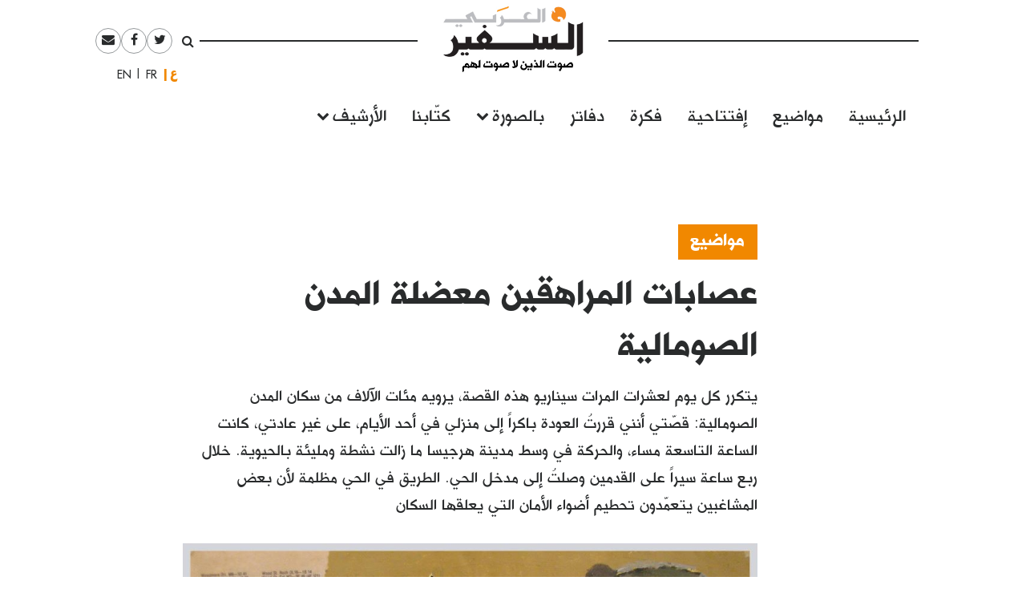

--- FILE ---
content_type: text/html; charset=UTF-8
request_url: https://assafirarabi.com/ar/3283/2015/09/24/%D8%B9%D8%B5%D8%A7%D8%A8%D8%A7%D8%AA-%D8%A7%D9%84%D9%85%D8%B1%D8%A7%D9%87%D9%82%D9%8A%D9%86-%D9%85%D8%B9%D8%B6%D9%84%D8%A9-%D8%A7%D9%84%D9%85%D8%AF%D9%86-%D8%A7%D9%84%D8%B5%D9%88%D9%85%D8%A7%D9%84/
body_size: 12973
content:

<!DOCTYPE html>
<html dir="rtl" lang="ar">
<head>
	<meta charset="UTF-8">
	<meta name="viewport" content="width=device-width, initial-scale=1">
	<link rel="profile" href="http://gmpg.org/xfn/11">
		<title>عصابات المراهقين معضلة المدن الصومالية  | محمود عبدي | السفير العربي </title>
	<title>عصابات المراهقين معضلة المدن الصومالية | محمود عبدي</title>

<!-- This site is optimized with the Yoast SEO plugin v11.6 - https://yoast.com/wordpress/plugins/seo/ -->
<link rel="canonical" href="https://assafirarabi.com/ar/3283/2015/09/24/%d8%b9%d8%b5%d8%a7%d8%a8%d8%a7%d8%aa-%d8%a7%d9%84%d9%85%d8%b1%d8%a7%d9%87%d9%82%d9%8a%d9%86-%d9%85%d8%b9%d8%b6%d9%84%d8%a9-%d8%a7%d9%84%d9%85%d8%af%d9%86-%d8%a7%d9%84%d8%b5%d9%88%d9%85%d8%a7%d9%84/" />
<meta property="og:locale" content="ar_AR" />
<meta property="og:type" content="article" />
<meta property="og:title" content="عصابات المراهقين معضلة المدن الصومالية | محمود عبدي" />
<meta property="og:description" content="يتكرر كل يوم لعشرات المرات سيناريو هذه القصة، يرويه مئات الآلاف من سكان المدن الصومالية:
قصّتي أنني قررتُ العودة باكراً إلى منزلي في أحد الأيام، على غير عادتي، كانت الساعة التاسعة مساء، والحركة في وسط مدينة هرجيسا ما زالت نشطة ومليئة بالحيوية. خلال ربع ساعة سيراً على القدمين وصلتُ إلى مدخل الحي. الطريق في الحي مظلمة لأن بعض المشاغبين يتعمّدون تحطيم أضواء الأمان التي يعلقها السكان" />
<meta property="og:url" content="https://assafirarabi.com/ar/3283/2015/09/24/%d8%b9%d8%b5%d8%a7%d8%a8%d8%a7%d8%aa-%d8%a7%d9%84%d9%85%d8%b1%d8%a7%d9%87%d9%82%d9%8a%d9%86-%d9%85%d8%b9%d8%b6%d9%84%d8%a9-%d8%a7%d9%84%d9%85%d8%af%d9%86-%d8%a7%d9%84%d8%b5%d9%88%d9%85%d8%a7%d9%84/" />
<meta property="og:site_name" content="السفير العربي" />
<meta property="article:publisher" content="https://www.facebook.com/ArabiAssafir/" />
<meta property="article:section" content="Uncategorized" />
<meta property="article:published_time" content="2015-09-24T00:00:00+00:00" />
<meta property="article:modified_time" content="2025-10-10T00:12:41+00:00" />
<meta property="og:updated_time" content="2025-10-10T00:12:41+00:00" />
<meta property="og:image" content="https://assafirarabi.com/wp-content/uploads/archive/c118492c-a8fb-4209-b956-ca362cf726d5.jpg" />
<meta property="og:image:secure_url" content="https://assafirarabi.com/wp-content/uploads/archive/c118492c-a8fb-4209-b956-ca362cf726d5.jpg" />
<meta property="og:image:width" content="960" />
<meta property="og:image:height" content="714" />
<meta name="twitter:card" content="summary" />
<meta name="twitter:description" content="يتكرر كل يوم لعشرات المرات سيناريو هذه القصة، يرويه مئات الآلاف من سكان المدن الصومالية: قصّتي أنني قررتُ العودة باكراً إلى منزلي في أحد الأيام، على غير عادتي، كانت الساعة التاسعة مساء، والحركة في وسط مدينة هرجيسا ما زالت نشطة ومليئة بالحيوية. خلال ربع ساعة سيراً على القدمين وصلتُ إلى مدخل الحي. الطريق في الحي مظلمة لأن بعض المشاغبين يتعمّدون تحطيم أضواء الأمان التي يعلقها السكان" />
<meta name="twitter:title" content="عصابات المراهقين معضلة المدن الصومالية | محمود عبدي" />
<meta name="twitter:site" content="@ArabiAssafir" />
<meta name="twitter:image" content="https://assafirarabi.com/wp-content/uploads/archive/c118492c-a8fb-4209-b956-ca362cf726d5.jpg" />
<meta name="twitter:creator" content="@ArabiAssafir" />
<script type='application/ld+json' class='yoast-schema-graph yoast-schema-graph--main'>{"@context":"https://schema.org","@graph":[{"@type":"WebSite","@id":"https://assafirarabi.com/ar/#website","url":"https://assafirarabi.com/ar/","name":"\u0627\u0644\u0633\u0641\u064a\u0631 \u0627\u0644\u0639\u0631\u0628\u064a","potentialAction":{"@type":"SearchAction","target":"https://assafirarabi.com/ar/?s={search_term_string}","query-input":"required name=search_term_string"}},{"@type":"ImageObject","@id":"https://assafirarabi.com/ar/3283/2015/09/24/%d8%b9%d8%b5%d8%a7%d8%a8%d8%a7%d8%aa-%d8%a7%d9%84%d9%85%d8%b1%d8%a7%d9%87%d9%82%d9%8a%d9%86-%d9%85%d8%b9%d8%b6%d9%84%d8%a9-%d8%a7%d9%84%d9%85%d8%af%d9%86-%d8%a7%d9%84%d8%b5%d9%88%d9%85%d8%a7%d9%84/#primaryimage","url":"https://assafirarabi.com/wp-content/uploads/archive/c118492c-a8fb-4209-b956-ca362cf726d5.jpg","width":960,"height":714},{"@type":"WebPage","@id":"https://assafirarabi.com/ar/3283/2015/09/24/%d8%b9%d8%b5%d8%a7%d8%a8%d8%a7%d8%aa-%d8%a7%d9%84%d9%85%d8%b1%d8%a7%d9%87%d9%82%d9%8a%d9%86-%d9%85%d8%b9%d8%b6%d9%84%d8%a9-%d8%a7%d9%84%d9%85%d8%af%d9%86-%d8%a7%d9%84%d8%b5%d9%88%d9%85%d8%a7%d9%84/#webpage","url":"https://assafirarabi.com/ar/3283/2015/09/24/%d8%b9%d8%b5%d8%a7%d8%a8%d8%a7%d8%aa-%d8%a7%d9%84%d9%85%d8%b1%d8%a7%d9%87%d9%82%d9%8a%d9%86-%d9%85%d8%b9%d8%b6%d9%84%d8%a9-%d8%a7%d9%84%d9%85%d8%af%d9%86-%d8%a7%d9%84%d8%b5%d9%88%d9%85%d8%a7%d9%84/","inLanguage":"ar","name":"\u0639\u0635\u0627\u0628\u0627\u062a \u0627\u0644\u0645\u0631\u0627\u0647\u0642\u064a\u0646 \u0645\u0639\u0636\u0644\u0629 \u0627\u0644\u0645\u062f\u0646 \u0627\u0644\u0635\u0648\u0645\u0627\u0644\u064a\u0629 | \u0645\u062d\u0645\u0648\u062f \u0639\u0628\u062f\u064a","isPartOf":{"@id":"https://assafirarabi.com/ar/#website"},"primaryImageOfPage":{"@id":"https://assafirarabi.com/ar/3283/2015/09/24/%d8%b9%d8%b5%d8%a7%d8%a8%d8%a7%d8%aa-%d8%a7%d9%84%d9%85%d8%b1%d8%a7%d9%87%d9%82%d9%8a%d9%86-%d9%85%d8%b9%d8%b6%d9%84%d8%a9-%d8%a7%d9%84%d9%85%d8%af%d9%86-%d8%a7%d9%84%d8%b5%d9%88%d9%85%d8%a7%d9%84/#primaryimage"},"datePublished":"2015-09-24T00:00:00+00:00","dateModified":"2025-10-10T00:12:41+00:00","author":{"@id":"https://assafirarabi.com/ar/#/schema/person/f2486953e7049d5624c0204ba35a3e53"}},{"@type":["Person"],"@id":"https://assafirarabi.com/ar/#/schema/person/f2486953e7049d5624c0204ba35a3e53","name":"\u0645\u062d\u0645\u0648\u062f \u0639\u0628\u062f\u064a","image":{"@type":"ImageObject","@id":"https://assafirarabi.com/ar/#authorlogo","url":"https://secure.gravatar.com/avatar/?s=96&d=mm&r=g","caption":"\u0645\u062d\u0645\u0648\u062f \u0639\u0628\u062f\u064a"},"description":"\u0643\u0627\u062a\u0628 \u0645\u0646 \u0627\u0644\u0635\u0648\u0645\u0627\u0644","sameAs":[]}]}</script>
<!-- / Yoast SEO plugin. -->

<link rel='dns-prefetch' href='//s.w.org' />
<link rel="alternate" type="application/rss+xml" title="السفير العربي &raquo; Feed" href="https://assafirarabi.com/ar/feed/" />
<link rel="alternate" type="application/rss+xml" title="السفير العربي &raquo; Comments Feed" href="https://assafirarabi.com/ar/comments/feed/" />
<link rel="alternate" type="application/rss+xml" title="السفير العربي &raquo; عصابات المراهقين معضلة المدن الصومالية Comments Feed" href="https://assafirarabi.com/ar/3283/2015/09/24/%d8%b9%d8%b5%d8%a7%d8%a8%d8%a7%d8%aa-%d8%a7%d9%84%d9%85%d8%b1%d8%a7%d9%87%d9%82%d9%8a%d9%86-%d9%85%d8%b9%d8%b6%d9%84%d8%a9-%d8%a7%d9%84%d9%85%d8%af%d9%86-%d8%a7%d9%84%d8%b5%d9%88%d9%85%d8%a7%d9%84/feed/" />
		<!-- This site uses the Google Analytics by MonsterInsights plugin v7.17.0 - Using Analytics tracking - https://www.monsterinsights.com/ -->
							<script src="//www.googletagmanager.com/gtag/js?id=UA-96898967-1"  type="text/javascript" data-cfasync="false"></script>
			<script type="text/javascript" data-cfasync="false">
				var mi_version = '7.17.0';
				var mi_track_user = true;
				var mi_no_track_reason = '';
				
								var disableStr = 'ga-disable-UA-96898967-1';

				/* Function to detect opted out users */
				function __gtagTrackerIsOptedOut() {
					return document.cookie.indexOf( disableStr + '=true' ) > - 1;
				}

				/* Disable tracking if the opt-out cookie exists. */
				if ( __gtagTrackerIsOptedOut() ) {
					window[disableStr] = true;
				}

				/* Opt-out function */
				function __gtagTrackerOptout() {
					document.cookie = disableStr + '=true; expires=Thu, 31 Dec 2099 23:59:59 UTC; path=/';
					window[disableStr] = true;
				}

				if ( 'undefined' === typeof gaOptout ) {
					function gaOptout() {
						__gtagTrackerOptout();
					}
				}
								window.dataLayer = window.dataLayer || [];
				if ( mi_track_user ) {
					function __gtagTracker() {dataLayer.push( arguments );}
					__gtagTracker( 'js', new Date() );
					__gtagTracker( 'set', {
						'developer_id.dZGIzZG' : true,
						                    });
					__gtagTracker( 'config', 'UA-96898967-1', {
						forceSSL:true,					} );
										window.gtag = __gtagTracker;										(
						function () {
							/* https://developers.google.com/analytics/devguides/collection/analyticsjs/ */
							/* ga and __gaTracker compatibility shim. */
							var noopfn = function () {
								return null;
							};
							var newtracker = function () {
								return new Tracker();
							};
							var Tracker = function () {
								return null;
							};
							var p = Tracker.prototype;
							p.get = noopfn;
							p.set = noopfn;
							p.send = function (){
								var args = Array.prototype.slice.call(arguments);
								args.unshift( 'send' );
								__gaTracker.apply(null, args);
							};
							var __gaTracker = function () {
								var len = arguments.length;
								if ( len === 0 ) {
									return;
								}
								var f = arguments[len - 1];
								if ( typeof f !== 'object' || f === null || typeof f.hitCallback !== 'function' ) {
									if ( 'send' === arguments[0] ) {
										var hitConverted, hitObject = false, action;
										if ( 'event' === arguments[1] ) {
											if ( 'undefined' !== typeof arguments[3] ) {
												hitObject = {
													'eventAction': arguments[3],
													'eventCategory': arguments[2],
													'eventLabel': arguments[4],
													'value': arguments[5] ? arguments[5] : 1,
												}
											}
										}
										if ( typeof arguments[2] === 'object' ) {
											hitObject = arguments[2];
										}
										if ( typeof arguments[5] === 'object' ) {
											Object.assign( hitObject, arguments[5] );
										}
										if ( 'undefined' !== typeof (
											arguments[1].hitType
										) ) {
											hitObject = arguments[1];
										}
										if ( hitObject ) {
											action = 'timing' === arguments[1].hitType ? 'timing_complete' : hitObject.eventAction;
											hitConverted = mapArgs( hitObject );
											__gtagTracker( 'event', action, hitConverted );
										}
									}
									return;
								}

								function mapArgs( args ) {
									var gaKey, hit = {};
									var gaMap = {
										'eventCategory': 'event_category',
										'eventAction': 'event_action',
										'eventLabel': 'event_label',
										'eventValue': 'event_value',
										'nonInteraction': 'non_interaction',
										'timingCategory': 'event_category',
										'timingVar': 'name',
										'timingValue': 'value',
										'timingLabel': 'event_label',
									};
									for ( gaKey in gaMap ) {
										if ( 'undefined' !== typeof args[gaKey] ) {
											hit[gaMap[gaKey]] = args[gaKey];
										}
									}
									return hit;
								}

								try {
									f.hitCallback();
								} catch ( ex ) {
								}
							};
							__gaTracker.create = newtracker;
							__gaTracker.getByName = newtracker;
							__gaTracker.getAll = function () {
								return [];
							};
							__gaTracker.remove = noopfn;
							__gaTracker.loaded = true;
							window['__gaTracker'] = __gaTracker;
						}
					)();
									} else {
										console.log( "" );
					( function () {
							function __gtagTracker() {
								return null;
							}
							window['__gtagTracker'] = __gtagTracker;
							window['gtag'] = __gtagTracker;
					} )();
									}
			</script>
				<!-- / Google Analytics by MonsterInsights -->
				<script type="text/javascript">
			window._wpemojiSettings = {"baseUrl":"https:\/\/s.w.org\/images\/core\/emoji\/13.0.1\/72x72\/","ext":".png","svgUrl":"https:\/\/s.w.org\/images\/core\/emoji\/13.0.1\/svg\/","svgExt":".svg","source":{"concatemoji":"https:\/\/assafirarabi.com\/wp-includes\/js\/wp-emoji-release.min.js?ver=5.6.16"}};
			!function(e,a,t){var n,r,o,i=a.createElement("canvas"),p=i.getContext&&i.getContext("2d");function s(e,t){var a=String.fromCharCode;p.clearRect(0,0,i.width,i.height),p.fillText(a.apply(this,e),0,0);e=i.toDataURL();return p.clearRect(0,0,i.width,i.height),p.fillText(a.apply(this,t),0,0),e===i.toDataURL()}function c(e){var t=a.createElement("script");t.src=e,t.defer=t.type="text/javascript",a.getElementsByTagName("head")[0].appendChild(t)}for(o=Array("flag","emoji"),t.supports={everything:!0,everythingExceptFlag:!0},r=0;r<o.length;r++)t.supports[o[r]]=function(e){if(!p||!p.fillText)return!1;switch(p.textBaseline="top",p.font="600 32px Arial",e){case"flag":return s([127987,65039,8205,9895,65039],[127987,65039,8203,9895,65039])?!1:!s([55356,56826,55356,56819],[55356,56826,8203,55356,56819])&&!s([55356,57332,56128,56423,56128,56418,56128,56421,56128,56430,56128,56423,56128,56447],[55356,57332,8203,56128,56423,8203,56128,56418,8203,56128,56421,8203,56128,56430,8203,56128,56423,8203,56128,56447]);case"emoji":return!s([55357,56424,8205,55356,57212],[55357,56424,8203,55356,57212])}return!1}(o[r]),t.supports.everything=t.supports.everything&&t.supports[o[r]],"flag"!==o[r]&&(t.supports.everythingExceptFlag=t.supports.everythingExceptFlag&&t.supports[o[r]]);t.supports.everythingExceptFlag=t.supports.everythingExceptFlag&&!t.supports.flag,t.DOMReady=!1,t.readyCallback=function(){t.DOMReady=!0},t.supports.everything||(n=function(){t.readyCallback()},a.addEventListener?(a.addEventListener("DOMContentLoaded",n,!1),e.addEventListener("load",n,!1)):(e.attachEvent("onload",n),a.attachEvent("onreadystatechange",function(){"complete"===a.readyState&&t.readyCallback()})),(n=t.source||{}).concatemoji?c(n.concatemoji):n.wpemoji&&n.twemoji&&(c(n.twemoji),c(n.wpemoji)))}(window,document,window._wpemojiSettings);
		</script>
		<style type="text/css">
img.wp-smiley,
img.emoji {
	display: inline !important;
	border: none !important;
	box-shadow: none !important;
	height: 1em !important;
	width: 1em !important;
	margin: 0 .07em !important;
	vertical-align: -0.1em !important;
	background: none !important;
	padding: 0 !important;
}
</style>
	<link rel='stylesheet' id='wp-block-library-rtl-css'  href='https://assafirarabi.com/wp-includes/css/dist/block-library/style-rtl.min.css?ver=5.6.16' type='text/css' media='all' />
<link rel='stylesheet' id='dashicons-css'  href='https://assafirarabi.com/wp-includes/css/dashicons.min.css?ver=5.6.16' type='text/css' media='all' />
<link rel='stylesheet' id='post-views-counter-frontend-css'  href='https://assafirarabi.com/wp-content/plugins/post-views-counter/css/frontend.min.css?ver=1.4.7' type='text/css' media='all' />
<link rel='stylesheet' id='wordpress-popular-posts-css-css'  href='https://assafirarabi.com/wp-content/plugins/wordpress-popular-posts/public/css/wpp.css?ver=4.2.2' type='text/css' media='all' />
<link rel='stylesheet' id='assafir-main-css'  href='https://assafirarabi.com/wp-content/themes/assafir/assets/css/main.rtl.css?ver=5.6.16' type='text/css' media='all' />
<script type='text/javascript' id='monsterinsights-frontend-script-js-extra'>
/* <![CDATA[ */
var monsterinsights_frontend = {"js_events_tracking":"true","download_extensions":"doc,pdf,ppt,zip,xls,docx,pptx,xlsx","inbound_paths":"[]","home_url":"https:\/\/assafirarabi.com","hash_tracking":"false","ua":"UA-96898967-1"};
/* ]]> */
</script>
<script type='text/javascript' src='https://assafirarabi.com/wp-content/plugins/google-analytics-for-wordpress/assets/js/frontend-gtag.min.js?ver=7.17.0' id='monsterinsights-frontend-script-js'></script>
<script type='text/javascript' id='wpp-js-js-extra'>
/* <![CDATA[ */
var wpp_params = {"sampling_active":"0","sampling_rate":"100","ajax_url":"https:\/\/assafirarabi.com\/wp-json\/wordpress-popular-posts\/v1\/popular-posts\/","ID":"3283","token":"98c6fbb102","debug":""};
/* ]]> */
</script>
<script type='text/javascript' src='https://assafirarabi.com/wp-content/plugins/wordpress-popular-posts/public/js/wpp-4.2.0.min.js?ver=4.2.2' id='wpp-js-js'></script>
<script type='text/javascript' src='https://assafirarabi.com/wp-includes/js/jquery/jquery.min.js?ver=3.5.1' id='jquery-core-js'></script>
<script type='text/javascript' src='https://assafirarabi.com/wp-includes/js/jquery/jquery-migrate.min.js?ver=3.3.2' id='jquery-migrate-js'></script>
<link rel="https://api.w.org/" href="https://assafirarabi.com/wp-json/" /><link rel="alternate" type="application/json" href="https://assafirarabi.com/wp-json/wp/v2/posts/3283" /><link rel="EditURI" type="application/rsd+xml" title="RSD" href="https://assafirarabi.com/xmlrpc.php?rsd" />
<link rel="wlwmanifest" type="application/wlwmanifest+xml" href="https://assafirarabi.com/wp-includes/wlwmanifest.xml" /> 
<meta name="generator" content="WordPress 5.6.16" />
<link rel='shortlink' href='https://assafirarabi.com/?p=3283' />
<link rel="alternate" type="application/json+oembed" href="https://assafirarabi.com/wp-json/oembed/1.0/embed?url=https%3A%2F%2Fassafirarabi.com%2Far%2F3283%2F2015%2F09%2F24%2F%25d8%25b9%25d8%25b5%25d8%25a7%25d8%25a8%25d8%25a7%25d8%25aa-%25d8%25a7%25d9%2584%25d9%2585%25d8%25b1%25d8%25a7%25d9%2587%25d9%2582%25d9%258a%25d9%2586-%25d9%2585%25d8%25b9%25d8%25b6%25d9%2584%25d8%25a9-%25d8%25a7%25d9%2584%25d9%2585%25d8%25af%25d9%2586-%25d8%25a7%25d9%2584%25d8%25b5%25d9%2588%25d9%2585%25d8%25a7%25d9%2584%2F" />
<link rel="alternate" type="text/xml+oembed" href="https://assafirarabi.com/wp-json/oembed/1.0/embed?url=https%3A%2F%2Fassafirarabi.com%2Far%2F3283%2F2015%2F09%2F24%2F%25d8%25b9%25d8%25b5%25d8%25a7%25d8%25a8%25d8%25a7%25d8%25aa-%25d8%25a7%25d9%2584%25d9%2585%25d8%25b1%25d8%25a7%25d9%2587%25d9%2582%25d9%258a%25d9%2586-%25d9%2585%25d8%25b9%25d8%25b6%25d9%2584%25d8%25a9-%25d8%25a7%25d9%2584%25d9%2585%25d8%25af%25d9%2586-%25d8%25a7%25d9%2584%25d8%25b5%25d9%2588%25d9%2585%25d8%25a7%25d9%2584%2F&#038;format=xml" />
<link rel="pingback" href="https://assafirarabi.com/xmlrpc.php"><link rel="icon" href="https://assafirarabi.com/wp-content/uploads/2018/05/Assafir-favicon.png" sizes="32x32" />
<link rel="icon" href="https://assafirarabi.com/wp-content/uploads/2018/05/Assafir-favicon.png" sizes="192x192" />
<link rel="apple-touch-icon" href="https://assafirarabi.com/wp-content/uploads/2018/05/Assafir-favicon.png" />
<meta name="msapplication-TileImage" content="https://assafirarabi.com/wp-content/uploads/2018/05/Assafir-favicon.png" />
</head>

<body class="rtl post-template-default single single-post postid-3283 single-format-standard wp-custom-logo group-blog" style="overflow-x: hidden;">
		<div id="page" class="container-fluid">

<header id="masthead" class="site-header row mx-auto col-xl-8 col-lg-10" role="banner">
	<div class="site-branding col-12 p-0">
		<a class="fa fa-bars main-menu-toggler hidden-md-up"></a>
		<script>
			jQuery('.main-menu-toggler').click(function(){
				jQuery('.site-header-bottom').toggleClass('active'); 
				jQuery('.site-branding').toggleClass('mobile-fixed-top');
				var pt = jQuery('.site-header-bottom').hasClass('active')?jQuery('.site-breanding').height():0;
				jQuery('#masthead').css('paddingTop', pt);
			});
		</script>
		<a href="https://assafirarabi.com/ar">
			<img class="col-6 col-md-12" src="https://assafirarabi.com/wp-content/themes/assafir/assets/images/logo.png" />
		</a>
	</div>
	<div class="site-header-top hidden-sm-down">
		<ul class="rounded-menu">    
	<li class="header-search no-border">
		<a href="#" class="js-toggle-search">
			<i class="fa fa-search"></i>
		</a>
		<div class="search-container">
			<form role="search" method="get" class="search-form" action="https://assafirarabi.com/ar">
				<div class="input-group input-group-sm">
					<input class="search-field form-control"  value="" name="s" type="text">
					<span class="input-group-btn">
						<input class="search-submit" value="ابحث" type="submit">
					</span>
				</div>
			</form>

		</div>	
	</li>            
	<li class="social-media-link"><a href="https://twitter.com/ArabiAssafir" target="_blank"><span class="fa fa-twitter"></span></a></li><li class="social-media-link"><a href="https://www.facebook.com/ArabiAssafir" target="_blank"><span class="fa fa-facebook"></span></a></li><li class="social-media-link"><a href="mailto:arabi.assafir@gmail.com" target="_blank"><span class="fa fa-envelope"></span></a></li>
</ul>
		<section id="polylang-5" class="col-12 widget widget_polylang position-tools"><ul>
	<li class="lang-item lang-item-16 lang-item-ar lang-item-first current-lang"><a lang="ar" hreflang="ar" href="https://assafirarabi.com/ar/">العربية</a></li>
	<li class="lang-item lang-item-19 lang-item-fr no-translation"><a lang="fr-FR" hreflang="fr-FR" href="https://assafirarabi.com/fr/">Français</a></li>
	<li class="lang-item lang-item-22 lang-item-en no-translation"><a lang="en-US" hreflang="en-US" href="https://assafirarabi.com/en/">English</a></li>
</ul>
</section>		
	</div>
	<div class="site-header-bottom row">

		<div class="col-12">
			<div class="hidden-sm-up">
				<ul class="rounded-menu">    
	<li class="header-search no-border">
		<a href="#" class="js-toggle-search">
			<i class="fa fa-search"></i>
		</a>
		<div class="search-container">
			<form role="search" method="get" class="search-form" action="https://assafirarabi.com/ar">
				<div class="input-group input-group-sm">
					<input class="search-field form-control"  value="" name="s" type="text">
					<span class="input-group-btn">
						<input class="search-submit" value="ابحث" type="submit">
					</span>
				</div>
			</form>

		</div>	
	</li>            
	<li class="social-media-link"><a href="https://twitter.com/ArabiAssafir" target="_blank"><span class="fa fa-twitter"></span></a></li><li class="social-media-link"><a href="https://www.facebook.com/ArabiAssafir" target="_blank"><span class="fa fa-facebook"></span></a></li><li class="social-media-link"><a href="mailto:arabi.assafir@gmail.com" target="_blank"><span class="fa fa-envelope"></span></a></li>
</ul>
			</div>
			<nav id="site-navigation" class="main-navigation navbar navbar-toggleable-sm mb-5" role="navigation">
									<div class="menu-main-internal-container"><ul id="menu-main-internal" class="navbar-nav"><li id="menu-item-14967" class="menu-item menu-item-type-post_type menu-item-object-page menu-item-home menu-item-14967"><a href="https://assafirarabi.com/ar/">الرئيسية</a></li>
<li id="menu-item-15102" class="menu-item menu-item-type-taxonomy menu-item-object-label menu-item-15102"><a href="https://assafirarabi.com/label/%d9%85%d9%88%d8%a7%d8%b6%d9%8a%d8%b9/">مواضيع</a></li>
<li id="menu-item-14969" class="menu-item menu-item-type-taxonomy menu-item-object-label menu-item-14969"><a href="https://assafirarabi.com/label/%d8%a5%d9%81%d8%aa%d8%aa%d8%a7%d8%ad%d9%8a%d8%a9/">إفتتاحية</a></li>
<li id="menu-item-14970" class="menu-item menu-item-type-taxonomy menu-item-object-label menu-item-14970"><a href="https://assafirarabi.com/label/%d9%81%d9%83%d8%b1%d8%a9/">فكرة</a></li>
<li id="menu-item-14972" class="menu-item menu-item-type-post_type menu-item-object-page menu-item-14972"><a href="https://assafirarabi.com/ar/%d8%af%d9%81%d8%a7%d8%aa%d8%b1/">دفاتر</a></li>
<li id="menu-item-14974" class="menu-item menu-item-type-custom menu-item-object-custom menu-item-has-children menu-item-14974"><a href="#">بالصورة</a>
<ul class="sub-menu">
	<li id="menu-item-14976" class="menu-item menu-item-type-taxonomy menu-item-object-label menu-item-14976"><a href="https://assafirarabi.com/label/%d8%ad%d9%84%d9%85/">حلم</a></li>
	<li id="menu-item-14975" class="menu-item menu-item-type-taxonomy menu-item-object-label menu-item-14975"><a href="https://assafirarabi.com/label/%d8%a8%d8%a3%d9%84%d9%81-%d9%83%d9%84%d9%85%d8%a9/">بألف كلمة</a></li>
</ul>
</li>
<li id="menu-item-14971" class="menu-item menu-item-type-post_type menu-item-object-page menu-item-14971"><a href="https://assafirarabi.com/ar/%d9%83%d8%aa%d9%91%d8%a7%d8%a8%d9%86%d8%a7/">كتّابنا</a></li>
<li id="menu-item-20198" class="menu-item menu-item-type-custom menu-item-object-custom menu-item-has-children menu-item-20198"><a href="#">الأرشيف</a>
<ul class="sub-menu">
	<li id="menu-item-14973" class="menu-item menu-item-type-post_type menu-item-object-page current_page_parent menu-item-14973"><a href="https://assafirarabi.com/ar/%d8%a7%d9%84%d8%a3%d8%b1%d8%b4%d9%8a%d9%81/">خريطة الموقع</a></li>
	<li id="menu-item-18486" class="menu-item menu-item-type-post_type menu-item-object-page menu-item-18486"><a href="https://assafirarabi.com/ar/%d8%a7%d9%84%d8%a3%d8%b1%d8%b4%d9%8a%d9%81/%d8%a7%d9%84%d8%a3%d8%b9%d8%af%d8%a7%d8%af/">الأعداد</a></li>
	<li id="menu-item-18485" class="menu-item menu-item-type-post_type menu-item-object-page menu-item-18485"><a href="https://assafirarabi.com/ar/%d8%a7%d9%84%d8%a3%d8%b1%d8%b4%d9%8a%d9%81/%d8%a7%d9%84%d8%af%d9%88%d9%84/">الدول</a></li>
</ul>
</li>
</ul></div>				
			</nav><!-- #site-navigation -->
		</div>
			</div>

	<script>
		jQuery('.js-toggle-search').click(function(e){
			jQuery(this).toggleClass('toggled');
		});
	</script>
</header><div id="primary" class="site-content row">
	<article id="post-3283" class="template-default col-12">
  <div class="row my-3">
    <div class="my-3 col-md-7 offset-md-3">
      <h4 class="fs-20px">
        <a href="https://assafirarabi.com/label/%d9%85%d9%88%d8%a7%d8%b6%d9%8a%d8%b9/" class="entry-label pb-3 d-inline-block lh-100">مواضيع</a>  
      </h4>
      <h1 class="fs-40px">
        عصابات المراهقين معضلة المدن الصومالية
      </h1>
      <div class=" ff-sans-serif fs-20px my-3">
        يتكرر كل يوم لعشرات المرات سيناريو هذه القصة، يرويه مئات الآلاف من سكان المدن الصومالية:
قصّتي أنني قررتُ العودة باكراً إلى منزلي في أحد الأيام، على غير عادتي، كانت الساعة التاسعة مساء، والحركة في وسط مدينة هرجيسا ما زالت نشطة ومليئة بالحيوية. خلال ربع ساعة سيراً على القدمين وصلتُ إلى مدخل الحي. الطريق في الحي مظلمة لأن بعض المشاغبين يتعمّدون تحطيم أضواء الأمان التي يعلقها السكان
      </div>
    </div>
    <div class="col-md-2 offset-md-1 fs-20px align-self-end mb-5">
      <div class="entry-time">
        2015-09-24
      </div>
      <hr class="mx-0" style="width:5rem;"/>
      <div class="row mx-0 border-top border-bottom">
        <div data-user-id="277" class="col-12 px-0">
       <div class="row">
       <h5 class="col-12">
            <a href="https://assafirarabi.com/ar/author/author-276/">  
              محمود عبدي
            </a>
        </h5>
        <div class="col-12">
        	 
        </ul>
        </div>
        <p class="col-12 fs-3 h6 fw-400">
            كاتب من الصومال
        </p>
    </div>
</div>
<hr class="col-12">
      </div>
      <div class="hidden-sm-down">
        <span class="h6 mr-2">شارك</span>
        <ul class="share-buttons d-inline-block m-0 p-0">		<li class="facebook rounded-icon color-gray-dark m-1 d-inline-block size-2">
			<a href="http://www.facebook.com/sharer/sharer.php?u=https://assafirarabi.com/ar/3283/2015/09/24/%d8%b9%d8%b5%d8%a7%d8%a8%d8%a7%d8%aa-%d8%a7%d9%84%d9%85%d8%b1%d8%a7%d9%87%d9%82%d9%8a%d9%86-%d9%85%d8%b9%d8%b6%d9%84%d8%a9-%d8%a7%d9%84%d9%85%d8%af%d9%86-%d8%a7%d9%84%d8%b5%d9%88%d9%85%d8%a7%d9%84/&t=%D8%B9%D8%B5%D8%A7%D8%A8%D8%A7%D8%AA+%D8%A7%D9%84%D9%85%D8%B1%D8%A7%D9%87%D9%82%D9%8A%D9%86+%D9%85%D8%B9%D8%B6%D9%84%D8%A9+%D8%A7%D9%84%D9%85%D8%AF%D9%86+%D8%A7%D9%84%D8%B5%D9%88%D9%85%D8%A7%D9%84%D9%8A%D8%A9" target="_blank">
				<i class="fa fa-facebook"></i>

			</a>
		</li>

				<li class="twitter rounded-icon color-gray-dark m-1 d-inline-block size-2">
			<a href="http://www.twitter.com/intent/tweet?url=https%3A%2F%2Fassafirarabi.com%2F%3Fp%3D3283&via=ArabiAssafir&text=%D8%B9%D8%B5%D8%A7%D8%A8%D8%A7%D8%AA+%D8%A7%D9%84%D9%85%D8%B1%D8%A7%D9%87%D9%82%D9%8A%D9%86+%D9%85%D8%B9%D8%B6%D9%84%D8%A9+%D8%A7%D9%84%D9%85%D8%AF%D9%86+%D8%A7%D9%84%D8%B5%D9%88%D9%85%D8%A7%D9%84%D9%8A%D8%A9" target="_blank">
				<i class="fa fa-twitter"></i>

			</a>
		</li>
				<li class="email rounded-icon color-gray-dark m-1 d-inline-block size-2">
			<a href="mailto:?subject=عصابات المراهقين معضلة المدن الصومالية&amp;body=https://assafirarabi.com/ar/3283/2015/09/24/%d8%b9%d8%b5%d8%a7%d8%a8%d8%a7%d8%aa-%d8%a7%d9%84%d9%85%d8%b1%d8%a7%d9%87%d9%82%d9%8a%d9%86-%d9%85%d8%b9%d8%b6%d9%84%d8%a9-%d8%a7%d9%84%d9%85%d8%af%d9%86-%d8%a7%d9%84%d8%b5%d9%88%d9%85%d8%a7%d9%84/">
				<i class="fa fa-envelope"></i>
			</a>
		</li>
		</ul>
        <hr />
      </div>
      
      
      
      
    </div>


    <div data-shortcode="W2ltYWdlIGlkPSI3NDUyIiBjb250YWluZXJfY2xhc3M9ImNvbC1tZC03IGZlYXR1cmVkSW1hZ2UgbWItNCIgc2l6ZT0iZnVsbCJd2LXYr9in2YUg2KfZhNis2YXZitmE2YogLSDYp9mE2LnYsdin2YIgWy9pbWFnZV0=" data-shortcode-tag="image" class="col-md-7 featuredImage mb-4"><img src="https://assafirarabi.com/wp-content/uploads/archive/c118492c-a8fb-4209-b956-ca362cf726d5.jpg" class="img-fluid w-100" /><figcaption class="">صدام الجميلي - العراق </figcaption></div>
  </div>
  <script>
    jQuery(document).ready(function(){
		if (jQuery(window).width()<768) return;
      if (jQuery('.featuredImage').height() > jQuery(window).height()){
        jQuery('.featuredImage img').height(jQuery(window).height()-50).addClass('w-auto').removeClass('w-100').css('display', 'block').css('minWidth', 100);
      }
    });
  </script>
  <div class="entry-content content-view-long-format">
    <p>يتكرر كل يوم لعشرات المرات سيناريو هذه القصة، يرويه مئات الآلاف من سكان المدن الصومالية:<br />
قصّتي أنني قررتُ العودة باكراً إلى منزلي في أحد الأيام، على غير عادتي، كانت الساعة التاسعة مساء، والحركة في وسط مدينة هرجيسا ما زالت نشطة ومليئة بالحيوية. خلال ربع ساعة سيراً على القدمين وصلتُ إلى مدخل الحي. الطريق في الحي مظلمة لأن بعض المشاغبين يتعمّدون تحطيم أضواء الأمان التي يعلقها السكان بالتعاون مع شركة الكهرباء، وهذه تكفلت بمجانية الخدمة. إنّما يعجز الجيران عن الاستمرار في تركيب ضوء جديد كلفته خمسة دولارات بعد تعرضه للتحطيم كل بضعة أيام!<br />
أسير مسترخياً في طريق لا يتجاوز 600 متر،أنا الذي كنت، حين أعود بعد منتصف الليل، أستجمع شجاعتي وأستنفر كل حواسي لأكتشف اللصوص قبل أن يبصروا بي. إلا أن الوقت كان باكراً ولا إشارة لأي شيء مريب، أو لحركة غريبة في طريق الحيّ. فجأة، من وسط الظلام، يخرج سبعة فتية مراهقين، تتراوح أعمارهم بين السابعة عشرة والعشرين، أقول &quot;فتية&quot; لأن بنياتهم ضعيفة لكثرة حركتهم طوال النهار، وعدم عناية الأسر التي ينتمون إليها بتغذيتهم كما يجب، أو عجزها عن توفير الغذاء الذي يسمح لهم بالنمو الطبيعي، ناهيك عن تعاطيهم القات والحبوب المخدرة، ما يتسبب بالنحول الشديد الذي يبدو عليهم.. أصيح بهم قائلًا ماذا تفعلون هنا؟!، يناديني زعيمهم &quot;بروفيسوري، ستعطينا كل ما معك&quot;. أشتبك معهم في عراك! كانت نتيجة العراك غير معتادة: لم يسلبوني شيئاً ولم يطاردوني بعد أن بدؤوا يحاولون ضربي بالحجارة لأستسلم. فهناك من يفقد ممتلكاته أو يُصاب إصابة معيقة أو يخسر حياته في حالات، كانت نادرة لكنها تتزايد الآن.</p>
<p><strong><em>ملامح المشكلة وأسبابها</em></strong></p>
<p>غالباً ما ينتهي النقاش حول هذه الأزمة القائمة بحائط مسدود لأسباب متعددة. فأولى العقبات التي تقف حجر عثرة أمام السعي لحل المشكلة هي صعوبة القيام بالجهد التوعوي، نتيجة لإفساد الهيئات الدولية للأخلاق العامة، عبر منحها المستهدَفين من التوعية مبالغ رمزية تصل إلى خمسة دولارات مكافأة لهم على حضور أنشطتها. ويجعل هذا إقامة البرامج التوعوية أمراً مكلفاً للغاية للأنشطة المحلية، القائمة على التمويل الذاتي والتبرعات المحلية. وتزداد الكلفة باتساع المساحة السكانية المستهدفة في المدن والبلدات الكبيرة. وقد يكون الوضع المتردي هذا، ثمرة لإشكالات أسرية واجتماعية وتقصير ظاهر من قبل الجهات الحكومية المعنية نتيجة للفساد الواسع الذي تتشارك تلك الجهات فيه مع منظمات المجتمع الأهلي والهيئات الدولية العاملة في البلاد.<br />
وأولى أسباب حالة الشغب واعتياد الخروج على القانون التي يمارسها المراهقون واليافعون، وجود التفكك الأسري الناتج عن غياب دور الأب نتيجة للوفاة، أو إدمان مخدّر القات أو السفر خارجاً، مما يجعل أكبر الأعباء تقع على عاتق الأم في التربية والتنشئة، ليس معنوياً فقط بل وماديّاً أحياناً كثيرة، بما يفوق قدرتها ويؤدي لخروج الأبناء عن سلطتها، وقيامهم بالتمرّد على المجتمع من ناحية، أو محاولة تأمين الاحتياجات الخاصة بهم من خلال السرقة والمشاركة في العصابات، وتحقيق &quot;الشعور بالانتماء&quot; بالمشاركة في أعمال الشغب الجماعي أو المواجهات بين أبناء الأحياء المختلفة في أماكن التقاء تلك الأحياء.<br />
كما يزيد من تفاقم المشكلة سيادة العرف القبلي على القانون، بحيث يُصار إلى تعليق العملية القانونية عند مرحلة اعتقال المتسبب، من دون رفعها إلى النيابة العامة، بغرض تحقيق &quot;الصلح والتعويض&quot;، وهو أمر يتخطّى حدود من تعرّض للتجاوز ومن قام بالتجاوز إلى المجتمعين الذين ينتميان إليهما، كالقبيلتين أو العشيرتين إن كانا من نفس القبيلة، أو العائلتين التي ينتميان إليها في حال كانا من العشيرة ذاتها. وهنا تبدأ مرحلة المزايدات والابتزاز لصاحب الحق وعائلته، ليقوم بتحمّل تكاليف الاجتماعات الكبيرة التي تُعْقَد، خاصة أن الطرف المتضرر هو &quot;المُطالِب&quot; بحقّه ويجب إثباته أولًا، ومن ثمّ مراجعة تاريخ المجموعتين التي تضمه هو والجاني، بحثًا عن أعلى عقوبة من ناحية، أو التمننِّ على جماعة المتضرر بعفو سابق قامت به جماعة الجاني بحق جانٍ آخر من جماعة المجني عليه، بهدف إسقاط العقوبة.</p>
<p><strong><em>السلطات؟</em></strong></p>
<p>ولم يكن كل هذا التسيّب المؤدي لتراكم العداوات والأحقاد ممكناً لولا أن عناصر الأمن وقادة الأجهزة الأمنية يسعون بكل ما في وسعهم لتجنّب الوقوع تحت وطأة سخط عائلة كبيرة أو عشيرة أو قبيلة. كما برّرَ ذلك بالمقابل تحيّز الأطراف الأمنية لانتماءاتها القبلية، ليكون مصدراً للشعور الشخصي بالتقدير والأمان، وضمانة دائمة لعدم خسارة المركز أو الوظيفة، ما دام أن الآلاف مستعدون لأن يعقّدوا عمل الحكومة في المدينة والريف، حتى إعادة &quot;ابنهم المفضّل&quot; لمركزه بل وترقيته ومكافأته! وقد يكون تعمّد الجهات التنفيذية في أنحاء البلاد (بكل أجزائه: شماله وشرقه ووسطه وجنوبه)، في عدم منح العناصر الأمنية رواتب تتناسب مع احتياجات أسرهم عامة، ناهيك عن التأخير الدائم والمتكرر في دفع الرواتب في حالات أخرى، وشيوع توظيف مدمني القات لدى الجهات الأمنية، عمّم ممارسة الرشوة، ودفع الإتاوات كجزء من الحياة اليومية في عموم أرجاء البلاد، بحيث لا تفاجئ سوى المغتربين العائدين، فيصطدمون بها. وتزداد الصدامات شراسة بين أفراد من الأمن وأفراد مدنيين.. غالبا في النصف الثاني من الشهر!</p>

  </div>
  <div class="text-center mx-auto my-5 h2">
    <ul class="share-buttons d-inline-block m-0 p-0">		<li class="facebook rounded-icon color-gray-dark m-1 d-inline-block size-3">
			<a href="http://www.facebook.com/sharer/sharer.php?u=https://assafirarabi.com/ar/3283/2015/09/24/%d8%b9%d8%b5%d8%a7%d8%a8%d8%a7%d8%aa-%d8%a7%d9%84%d9%85%d8%b1%d8%a7%d9%87%d9%82%d9%8a%d9%86-%d9%85%d8%b9%d8%b6%d9%84%d8%a9-%d8%a7%d9%84%d9%85%d8%af%d9%86-%d8%a7%d9%84%d8%b5%d9%88%d9%85%d8%a7%d9%84/&t=%D8%B9%D8%B5%D8%A7%D8%A8%D8%A7%D8%AA+%D8%A7%D9%84%D9%85%D8%B1%D8%A7%D9%87%D9%82%D9%8A%D9%86+%D9%85%D8%B9%D8%B6%D9%84%D8%A9+%D8%A7%D9%84%D9%85%D8%AF%D9%86+%D8%A7%D9%84%D8%B5%D9%88%D9%85%D8%A7%D9%84%D9%8A%D8%A9" target="_blank">
				<i class="fa fa-facebook"></i>

			</a>
		</li>

				<li class="twitter rounded-icon color-gray-dark m-1 d-inline-block size-3">
			<a href="http://www.twitter.com/intent/tweet?url=https%3A%2F%2Fassafirarabi.com%2F%3Fp%3D3283&via=ArabiAssafir&text=%D8%B9%D8%B5%D8%A7%D8%A8%D8%A7%D8%AA+%D8%A7%D9%84%D9%85%D8%B1%D8%A7%D9%87%D9%82%D9%8A%D9%86+%D9%85%D8%B9%D8%B6%D9%84%D8%A9+%D8%A7%D9%84%D9%85%D8%AF%D9%86+%D8%A7%D9%84%D8%B5%D9%88%D9%85%D8%A7%D9%84%D9%8A%D8%A9" target="_blank">
				<i class="fa fa-twitter"></i>

			</a>
		</li>
				<li class="email rounded-icon color-gray-dark m-1 d-inline-block size-3">
			<a href="mailto:?subject=عصابات المراهقين معضلة المدن الصومالية&amp;body=https://assafirarabi.com/ar/3283/2015/09/24/%d8%b9%d8%b5%d8%a7%d8%a8%d8%a7%d8%aa-%d8%a7%d9%84%d9%85%d8%b1%d8%a7%d9%87%d9%82%d9%8a%d9%86-%d9%85%d8%b9%d8%b6%d9%84%d8%a9-%d8%a7%d9%84%d9%85%d8%af%d9%86-%d8%a7%d9%84%d8%b5%d9%88%d9%85%d8%a7%d9%84/">
				<i class="fa fa-envelope"></i>
			</a>
		</li>
		</ul>
  </div>
  <div class="tags my-4">
    <hr class="col-2 mx-0">
    <span class="h4 mr-4">وسوم:</span>
    <a href="https://assafirarabi.com/ar/edition/%d8%a7%d9%84%d8%b9%d8%af%d8%af-162/" class="label-tag mb-2">العدد 162</a>    
    
  </div>
  <div class="footer-note">
    
  </div>
  
  
  <div class="row">
    <h3 class="widget-title col-12">
      للكاتب/ة
    </h3>

    <article id="post-17296" class="col-md-4">
  <div data-shortcode="[base64]" data-shortcode-tag="image" class="mb-2 w-100"><a href="https://assafirarabi.com/ar/17296/2017/11/02/%d8%a7%d9%84%d8%b1%d9%82%d8%b5-%d8%a7%d9%84%d8%aa%d9%82%d9%84%d9%8a%d8%af%d9%8a-%d8%b9%d9%88%d8%af%d8%a9-%d8%a7%d9%84%d8%ad%d8%a8-%d9%84%d9%84%d8%ad%d9%8a%d8%a7%d8%a9/"><img class="img-fluid w-100" src="https://assafirarabi.com/wp-content/uploads/archive/424915de-3a4a-4d73-a786-4f4720bc2529-320x180.jpg" /></a></div>
  <h3 class="entry-title h5">
    <a href="https://assafirarabi.com/ar/17296/2017/11/02/%d8%a7%d9%84%d8%b1%d9%82%d8%b5-%d8%a7%d9%84%d8%aa%d9%82%d9%84%d9%8a%d8%af%d9%8a-%d8%b9%d9%88%d8%af%d8%a9-%d8%a7%d9%84%d8%ad%d8%a8-%d9%84%d9%84%d8%ad%d9%8a%d8%a7%d8%a9/" rel="bookmark">الرقص التقليدي: عودة الحب للحياة</a>
  </h3>
  <div class="fs-18px my-2">
      <a class="fs-16px ff-sans-serif fw-700 fs-3 color-primary" href="https://assafirarabi.com/ar/author/author-276/">محمود عبدي</a> <span class="d-none"> 2017-11-02
  </div>
    <p class="fs-16px">
    مقولة تقليدية تعود الآن للتداول في أرض الصومال: &quot;أيها الإله، إجعلنا أولئك القوم الذين يرقصون فرحاً بنعمك، ويحلبون نوقهم في حبور&quot;: الجهود لإحياء الرقص التراثي.
  </p>
</article><article id="post-17290" class="col-md-4">
  <div data-shortcode="[base64]" data-shortcode-tag="image" class="mb-2 w-100"><a href="https://assafirarabi.com/ar/17290/2017/10/29/%d8%a3%d8%b1%d8%b6-%d8%a7%d9%84%d8%b5%d9%88%d9%85%d8%a7%d9%84-%d8%a7%d9%86%d8%aa%d8%ae%d8%a7%d8%a8%d8%a7%d8%aa-%d8%b1%d8%a6%d8%a7%d8%b3%d9%8a%d8%a9-%d9%85%d9%86-%d8%af%d9%88%d9%86-%d8%aa%d8%a8%d8%a7/"><img class="img-fluid w-100" src="https://assafirarabi.com/wp-content/uploads/archive/211daaa5-e633-4636-84e2-e229992d2178-320x180.jpg" /></a></div>
  <h3 class="entry-title h5">
    <a href="https://assafirarabi.com/ar/17290/2017/10/29/%d8%a3%d8%b1%d8%b6-%d8%a7%d9%84%d8%b5%d9%88%d9%85%d8%a7%d9%84-%d8%a7%d9%86%d8%aa%d8%ae%d8%a7%d8%a8%d8%a7%d8%aa-%d8%b1%d8%a6%d8%a7%d8%b3%d9%8a%d8%a9-%d9%85%d9%86-%d8%af%d9%88%d9%86-%d8%aa%d8%a8%d8%a7/" rel="bookmark">أرض الصومال: انتخابات رئاسية من دون تباين في البرامج</a>
  </h3>
  <div class="fs-18px my-2">
      <a class="fs-16px ff-sans-serif fw-700 fs-3 color-primary" href="https://assafirarabi.com/ar/author/author-276/">محمود عبدي</a> <span class="d-none"> 2017-10-29
  </div>
    <p class="fs-16px">
    الانتخابات هنا تكفل التداول السلمي للسلطة، وهي متقاسمة بين كتل سياسية قبلية. ولكن ذلك لا يعني &quot;ديمقراطية&quot; بأي حال، هذا علاوة على فراغ مضمون البرامج المتنافسة..
  </p>
</article><article id="post-12530" class="col-md-4">
  <div data-shortcode="[base64]" data-shortcode-tag="image" class="mb-2 w-100"><a href="https://assafirarabi.com/ar/12530/2017/04/30/%d9%81%d9%8a-%d8%a3%d8%b1%d8%b6-%d8%a7%d9%84%d8%b5%d9%88%d9%85%d8%a7%d9%84-%d8%a7%d9%84%d9%83%d9%84-%d8%aa%d8%ad%d8%aa-%d8%b7%d8%a7%d8%a6%d9%84%d8%a9-%d8%a7%d9%84%d8%a7%d8%b9%d8%aa%d9%82%d8%a7/"><img class="img-fluid w-100" src="https://assafirarabi.com/wp-content/uploads/archive/74adc71e-12f8-4d62-ba97-77ca9ba5fee2-320x180.jpg" /></a></div>
  <h3 class="entry-title h5">
    <a href="https://assafirarabi.com/ar/12530/2017/04/30/%d9%81%d9%8a-%d8%a3%d8%b1%d8%b6-%d8%a7%d9%84%d8%b5%d9%88%d9%85%d8%a7%d9%84-%d8%a7%d9%84%d9%83%d9%84-%d8%aa%d8%ad%d8%aa-%d8%b7%d8%a7%d8%a6%d9%84%d8%a9-%d8%a7%d9%84%d8%a7%d8%b9%d8%aa%d9%82%d8%a7/" rel="bookmark">في "أرض الصومال": الكل تحت طائلة الاعتقال!</a>
  </h3>
  <div class="fs-18px my-2">
      <a class="fs-16px ff-sans-serif fw-700 fs-3 color-primary" href="https://assafirarabi.com/ar/author/author-276/">محمود عبدي</a> <span class="d-none"> 2017-04-30
  </div>
    <p class="fs-16px">
    الاعتقالات الاعتباطية في &quot;أرض الصومال&quot;. وتتراوح أسبابها بين القمع والابتزاز المالي والغلبة. وقد بدأت مع الاحتجاجات على التعاقد مع &quot;دبي للموانئ العالمية &quot; بخصوص ميناء بربرة..
  </p>
</article> 

  </div>
  
</article> 
</div><!-- #primary -->


<footer id="colophon" class="site-footer row" role="contentinfo">
	<div class="col-12 col-md-3">
		<section id="social-media-links-5" class="http://eepurl.com/dq-u9r widget social-links-widget position-footer"><h3 class="widget-title">تابعونا</h3><ul class="social-media-links">                <li class="social-media-link">
                    <a href="https://facebook.com/ArabiAssafir" target="_blank">
                        <i class="fa fa-facebook"></i>
                    </a>
                </li>
                                            <li class="social-media-link">
                    <a href=" https://twitter.com/ArabiAssafir" target="_blank">
                        <i class="fa fa-twitter"></i>
                    </a>
                </li>
                                            <li class="social-media-link">
                    <a href="http://bit.ly/arabiyt" target="_blank">
                        <i class="fa fa-youtube"></i>
                    </a>
                </li>
                                            <li class="social-media-link">
                    <a href="http://eepurl.com/dq-u9r" target="_blank">
                        <i class="fa fa-container_class"></i>
                    </a>
                </li>
                            </ul>	</div>
	<div class="col-12 col-md-6">
					<nav id="site-navigation" class="footer-navigation nav navbar" role="navigation">
				<div class="menu-footer-container"><ul id="menu-footer" class="navbar-nav"><li id="menu-item-12255" class="menu-item menu-item-type-custom menu-item-object-custom menu-item-12255"><a href="http://assafirarabi.com/ar/25231">من نحن</a></li>
<li id="menu-item-12256" class="menu-item menu-item-type-custom menu-item-object-custom menu-item-12256"><a href="mailto:arabi.assafir@gmail.com">اتصل بنا</a></li>
<li id="menu-item-12257" class="menu-item menu-item-type-custom menu-item-object-custom menu-item-12257"><a href="http://eepurl.com/dq-u9r">النشرة البريدية</a></li>
</ul></div>					</nav>
	</div>
	<div class="col-12 col-md-3 hidden-sm-down text-center">
		<section id="custom_html-13" class="widget_text col-12 fs-12px text-right highlight widget widget_custom_html position-sus-footer"><div class="textwidget custom-html-widget"><div style="float:left">
	© 2020. المحتوى متوفر تحت <a style="color:#F0AD4E !important;" href="https://creativecommons.org/licenses/by-nc-nd/4.0/deed.ar" target="_blank" rel="noopener">رخصة المشاع الإبداعي 4.0</a> (يتوجب نسب المقال الى السفير العربي - يحظر استخدام العمل لأغراض تجارية - يُحظر أي تعديل في النص)، ما لم يرد تصريح بغير ذلك.
</div></div></section>	</div>
	
</footer><!-- #colophon -->
</div><!-- #page -->

<script type='text/javascript' src='https://assafirarabi.com/wp-includes/js/wp-embed.min.js?ver=5.6.16' id='wp-embed-js'></script>
<script type='text/javascript' src='https://assafirarabi.com/wp-content/plugins/inkube/assets/lib/wavesurfer.min.js?ver=5.6.16' id='wavesurfer-js'></script>
<script type='text/javascript' src='https://assafirarabi.com/wp-content/plugins/inkube/assets/js/composer.audioplayer.js?ver=5.6.16' id='audio-js-js'></script>
<script type='text/javascript' src='https://assafirarabi.com/wp-content/plugins/inkube/assets/lib/video.js?ver=5.6.16' id='video-js-js'></script>
<script type='text/javascript' src='https://assafirarabi.com/wp-content/plugins/inkube/assets/lib/video.youtube.min.js?ver=5.6.16' id='video-js-youtube-js'></script>
<script type='text/javascript' src='https://assafirarabi.com/wp-content/plugins/inkube/assets/js/composer.players.js?ver=5.6.16' id='composer-players-js-js'></script>
<script type='text/javascript' src='https://assafirarabi.com/wp-content/plugins/inkube/assets/lib/tether.min.js?ver=5.6.16' id='tether-js'></script>
<script type='text/javascript' src='https://assafirarabi.com/wp-content/plugins/inkube/assets/lib/bootstrap.min.js?ver=5.6.16' id='bootstrap-js-js'></script>

</body>
</html>
